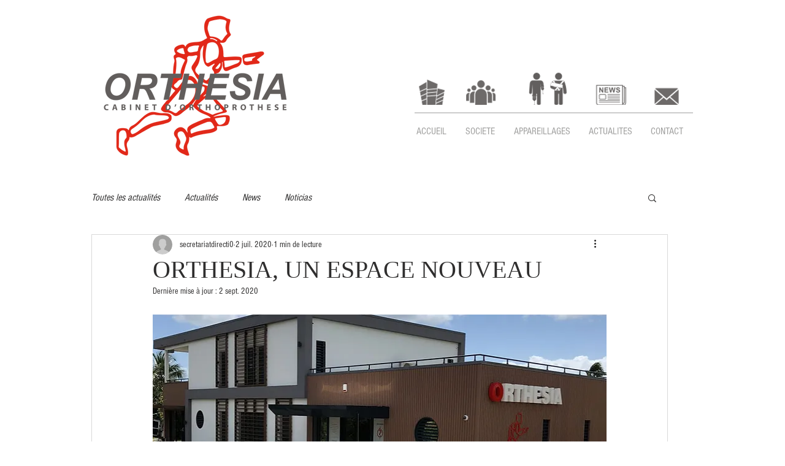

--- FILE ---
content_type: text/css; charset=utf-8
request_url: https://www.orthesia.com/_serverless/pro-gallery-css-v4-server/layoutCss?ver=2&id=69dn9-not-scoped&items=3477_575_431%7C3507_575_431%7C3566_575_431%7C3445_575_431%7C3642_657_431%7C3361_575_470%7C3533_575_431&container=959.46875_740_620_720&options=gallerySizeType:px%7CenableInfiniteScroll:true%7CtitlePlacement:SHOW_ON_HOVER%7CarrowsSize:23%7CthumbnailSize:120%7CgalleryLayout:3%7CscrollDirection:1%7CisVertical:false%7CgallerySizePx:300%7CcubeRatio:1%7CcubeType:fill%7CgalleryThumbnailsAlignment:bottom%7CthumbnailSpacings:1
body_size: -45
content:
#pro-gallery-69dn9-not-scoped .pro-gallery-parent-container{ width: 740px !important; height: 620px !important; } #pro-gallery-69dn9-not-scoped [data-hook="item-container"][data-idx="0"].gallery-item-container{opacity: 1 !important;display: block !important;transition: opacity .2s ease !important;top: 0px !important;left: 0px !important;right: auto !important;height: 497px !important;width: 740px !important;} #pro-gallery-69dn9-not-scoped [data-hook="item-container"][data-idx="0"] .gallery-item-common-info-outer{height: 100% !important;} #pro-gallery-69dn9-not-scoped [data-hook="item-container"][data-idx="0"] .gallery-item-common-info{height: 100% !important;width: 100% !important;} #pro-gallery-69dn9-not-scoped [data-hook="item-container"][data-idx="0"] .gallery-item-wrapper{width: 740px !important;height: 497px !important;margin: 0 !important;} #pro-gallery-69dn9-not-scoped [data-hook="item-container"][data-idx="0"] .gallery-item-content{width: 740px !important;height: 497px !important;margin: 0px 0px !important;opacity: 1 !important;} #pro-gallery-69dn9-not-scoped [data-hook="item-container"][data-idx="0"] .gallery-item-hover{width: 740px !important;height: 497px !important;opacity: 1 !important;} #pro-gallery-69dn9-not-scoped [data-hook="item-container"][data-idx="0"] .item-hover-flex-container{width: 740px !important;height: 497px !important;margin: 0px 0px !important;opacity: 1 !important;} #pro-gallery-69dn9-not-scoped [data-hook="item-container"][data-idx="0"] .gallery-item-wrapper img{width: 100% !important;height: 100% !important;opacity: 1 !important;} #pro-gallery-69dn9-not-scoped [data-hook="item-container"][data-idx="1"].gallery-item-container{opacity: 1 !important;display: block !important;transition: opacity .2s ease !important;top: 0px !important;left: 740px !important;right: auto !important;height: 497px !important;width: 740px !important;} #pro-gallery-69dn9-not-scoped [data-hook="item-container"][data-idx="1"] .gallery-item-common-info-outer{height: 100% !important;} #pro-gallery-69dn9-not-scoped [data-hook="item-container"][data-idx="1"] .gallery-item-common-info{height: 100% !important;width: 100% !important;} #pro-gallery-69dn9-not-scoped [data-hook="item-container"][data-idx="1"] .gallery-item-wrapper{width: 740px !important;height: 497px !important;margin: 0 !important;} #pro-gallery-69dn9-not-scoped [data-hook="item-container"][data-idx="1"] .gallery-item-content{width: 740px !important;height: 497px !important;margin: 0px 0px !important;opacity: 1 !important;} #pro-gallery-69dn9-not-scoped [data-hook="item-container"][data-idx="1"] .gallery-item-hover{width: 740px !important;height: 497px !important;opacity: 1 !important;} #pro-gallery-69dn9-not-scoped [data-hook="item-container"][data-idx="1"] .item-hover-flex-container{width: 740px !important;height: 497px !important;margin: 0px 0px !important;opacity: 1 !important;} #pro-gallery-69dn9-not-scoped [data-hook="item-container"][data-idx="1"] .gallery-item-wrapper img{width: 100% !important;height: 100% !important;opacity: 1 !important;} #pro-gallery-69dn9-not-scoped [data-hook="item-container"][data-idx="2"].gallery-item-container{opacity: 1 !important;display: block !important;transition: opacity .2s ease !important;top: 0px !important;left: 1480px !important;right: auto !important;height: 497px !important;width: 740px !important;} #pro-gallery-69dn9-not-scoped [data-hook="item-container"][data-idx="2"] .gallery-item-common-info-outer{height: 100% !important;} #pro-gallery-69dn9-not-scoped [data-hook="item-container"][data-idx="2"] .gallery-item-common-info{height: 100% !important;width: 100% !important;} #pro-gallery-69dn9-not-scoped [data-hook="item-container"][data-idx="2"] .gallery-item-wrapper{width: 740px !important;height: 497px !important;margin: 0 !important;} #pro-gallery-69dn9-not-scoped [data-hook="item-container"][data-idx="2"] .gallery-item-content{width: 740px !important;height: 497px !important;margin: 0px 0px !important;opacity: 1 !important;} #pro-gallery-69dn9-not-scoped [data-hook="item-container"][data-idx="2"] .gallery-item-hover{width: 740px !important;height: 497px !important;opacity: 1 !important;} #pro-gallery-69dn9-not-scoped [data-hook="item-container"][data-idx="2"] .item-hover-flex-container{width: 740px !important;height: 497px !important;margin: 0px 0px !important;opacity: 1 !important;} #pro-gallery-69dn9-not-scoped [data-hook="item-container"][data-idx="2"] .gallery-item-wrapper img{width: 100% !important;height: 100% !important;opacity: 1 !important;} #pro-gallery-69dn9-not-scoped [data-hook="item-container"][data-idx="3"]{display: none !important;} #pro-gallery-69dn9-not-scoped [data-hook="item-container"][data-idx="4"]{display: none !important;} #pro-gallery-69dn9-not-scoped [data-hook="item-container"][data-idx="5"]{display: none !important;} #pro-gallery-69dn9-not-scoped [data-hook="item-container"][data-idx="6"]{display: none !important;} #pro-gallery-69dn9-not-scoped .pro-gallery-prerender{height:620px !important;}#pro-gallery-69dn9-not-scoped {height:620px !important; width:740px !important;}#pro-gallery-69dn9-not-scoped .pro-gallery-margin-container {height:620px !important;}#pro-gallery-69dn9-not-scoped .one-row:not(.thumbnails-gallery) {height:497px !important; width:740px !important;}#pro-gallery-69dn9-not-scoped .one-row:not(.thumbnails-gallery) .gallery-horizontal-scroll {height:497px !important;}#pro-gallery-69dn9-not-scoped .pro-gallery-parent-container:not(.gallery-slideshow) [data-hook=group-view] .item-link-wrapper::before {height:497px !important; width:740px !important;}#pro-gallery-69dn9-not-scoped .pro-gallery-parent-container {height:620px !important; width:740px !important;}

--- FILE ---
content_type: text/css; charset=utf-8
request_url: https://www.orthesia.com/_serverless/pro-gallery-css-v4-server/layoutCss?ver=2&id=adlbf-not-scoped&items=3396_575_431%7C3563_575_431%7C3534_575_431%7C3576_575_431%7C3752_575_431%7C3320_575_431%7C3591_575_431%7C3491_575_431%7C3686_575_431%7C3601_575_431%7C3636_575_431%7C3530_575_431%7C3712_575_431%7C3581_575_431%7C3510_575_431%7C3573_575_431%7C3331_575_431%7C3181_575_431%7C3714_575_431%7C3420_575_431&container=1687.46875_740_620_720&options=gallerySizeType:px%7CenableInfiniteScroll:true%7CtitlePlacement:SHOW_ON_HOVER%7CarrowsSize:23%7CthumbnailSize:120%7CgalleryLayout:3%7CscrollDirection:1%7CisVertical:false%7CgallerySizePx:300%7CcubeRatio:1%7CcubeType:fill%7CgalleryThumbnailsAlignment:bottom%7CthumbnailSpacings:1
body_size: -96
content:
#pro-gallery-adlbf-not-scoped .pro-gallery-parent-container{ width: 740px !important; height: 620px !important; } #pro-gallery-adlbf-not-scoped [data-hook="item-container"][data-idx="0"].gallery-item-container{opacity: 1 !important;display: block !important;transition: opacity .2s ease !important;top: 0px !important;left: 0px !important;right: auto !important;height: 497px !important;width: 740px !important;} #pro-gallery-adlbf-not-scoped [data-hook="item-container"][data-idx="0"] .gallery-item-common-info-outer{height: 100% !important;} #pro-gallery-adlbf-not-scoped [data-hook="item-container"][data-idx="0"] .gallery-item-common-info{height: 100% !important;width: 100% !important;} #pro-gallery-adlbf-not-scoped [data-hook="item-container"][data-idx="0"] .gallery-item-wrapper{width: 740px !important;height: 497px !important;margin: 0 !important;} #pro-gallery-adlbf-not-scoped [data-hook="item-container"][data-idx="0"] .gallery-item-content{width: 740px !important;height: 497px !important;margin: 0px 0px !important;opacity: 1 !important;} #pro-gallery-adlbf-not-scoped [data-hook="item-container"][data-idx="0"] .gallery-item-hover{width: 740px !important;height: 497px !important;opacity: 1 !important;} #pro-gallery-adlbf-not-scoped [data-hook="item-container"][data-idx="0"] .item-hover-flex-container{width: 740px !important;height: 497px !important;margin: 0px 0px !important;opacity: 1 !important;} #pro-gallery-adlbf-not-scoped [data-hook="item-container"][data-idx="0"] .gallery-item-wrapper img{width: 100% !important;height: 100% !important;opacity: 1 !important;} #pro-gallery-adlbf-not-scoped [data-hook="item-container"][data-idx="1"].gallery-item-container{opacity: 1 !important;display: block !important;transition: opacity .2s ease !important;top: 0px !important;left: 740px !important;right: auto !important;height: 497px !important;width: 740px !important;} #pro-gallery-adlbf-not-scoped [data-hook="item-container"][data-idx="1"] .gallery-item-common-info-outer{height: 100% !important;} #pro-gallery-adlbf-not-scoped [data-hook="item-container"][data-idx="1"] .gallery-item-common-info{height: 100% !important;width: 100% !important;} #pro-gallery-adlbf-not-scoped [data-hook="item-container"][data-idx="1"] .gallery-item-wrapper{width: 740px !important;height: 497px !important;margin: 0 !important;} #pro-gallery-adlbf-not-scoped [data-hook="item-container"][data-idx="1"] .gallery-item-content{width: 740px !important;height: 497px !important;margin: 0px 0px !important;opacity: 1 !important;} #pro-gallery-adlbf-not-scoped [data-hook="item-container"][data-idx="1"] .gallery-item-hover{width: 740px !important;height: 497px !important;opacity: 1 !important;} #pro-gallery-adlbf-not-scoped [data-hook="item-container"][data-idx="1"] .item-hover-flex-container{width: 740px !important;height: 497px !important;margin: 0px 0px !important;opacity: 1 !important;} #pro-gallery-adlbf-not-scoped [data-hook="item-container"][data-idx="1"] .gallery-item-wrapper img{width: 100% !important;height: 100% !important;opacity: 1 !important;} #pro-gallery-adlbf-not-scoped [data-hook="item-container"][data-idx="2"].gallery-item-container{opacity: 1 !important;display: block !important;transition: opacity .2s ease !important;top: 0px !important;left: 1480px !important;right: auto !important;height: 497px !important;width: 740px !important;} #pro-gallery-adlbf-not-scoped [data-hook="item-container"][data-idx="2"] .gallery-item-common-info-outer{height: 100% !important;} #pro-gallery-adlbf-not-scoped [data-hook="item-container"][data-idx="2"] .gallery-item-common-info{height: 100% !important;width: 100% !important;} #pro-gallery-adlbf-not-scoped [data-hook="item-container"][data-idx="2"] .gallery-item-wrapper{width: 740px !important;height: 497px !important;margin: 0 !important;} #pro-gallery-adlbf-not-scoped [data-hook="item-container"][data-idx="2"] .gallery-item-content{width: 740px !important;height: 497px !important;margin: 0px 0px !important;opacity: 1 !important;} #pro-gallery-adlbf-not-scoped [data-hook="item-container"][data-idx="2"] .gallery-item-hover{width: 740px !important;height: 497px !important;opacity: 1 !important;} #pro-gallery-adlbf-not-scoped [data-hook="item-container"][data-idx="2"] .item-hover-flex-container{width: 740px !important;height: 497px !important;margin: 0px 0px !important;opacity: 1 !important;} #pro-gallery-adlbf-not-scoped [data-hook="item-container"][data-idx="2"] .gallery-item-wrapper img{width: 100% !important;height: 100% !important;opacity: 1 !important;} #pro-gallery-adlbf-not-scoped [data-hook="item-container"][data-idx="3"]{display: none !important;} #pro-gallery-adlbf-not-scoped [data-hook="item-container"][data-idx="4"]{display: none !important;} #pro-gallery-adlbf-not-scoped [data-hook="item-container"][data-idx="5"]{display: none !important;} #pro-gallery-adlbf-not-scoped [data-hook="item-container"][data-idx="6"]{display: none !important;} #pro-gallery-adlbf-not-scoped [data-hook="item-container"][data-idx="7"]{display: none !important;} #pro-gallery-adlbf-not-scoped [data-hook="item-container"][data-idx="8"]{display: none !important;} #pro-gallery-adlbf-not-scoped [data-hook="item-container"][data-idx="9"]{display: none !important;} #pro-gallery-adlbf-not-scoped [data-hook="item-container"][data-idx="10"]{display: none !important;} #pro-gallery-adlbf-not-scoped [data-hook="item-container"][data-idx="11"]{display: none !important;} #pro-gallery-adlbf-not-scoped [data-hook="item-container"][data-idx="12"]{display: none !important;} #pro-gallery-adlbf-not-scoped [data-hook="item-container"][data-idx="13"]{display: none !important;} #pro-gallery-adlbf-not-scoped [data-hook="item-container"][data-idx="14"]{display: none !important;} #pro-gallery-adlbf-not-scoped [data-hook="item-container"][data-idx="15"]{display: none !important;} #pro-gallery-adlbf-not-scoped [data-hook="item-container"][data-idx="16"]{display: none !important;} #pro-gallery-adlbf-not-scoped [data-hook="item-container"][data-idx="17"]{display: none !important;} #pro-gallery-adlbf-not-scoped [data-hook="item-container"][data-idx="18"]{display: none !important;} #pro-gallery-adlbf-not-scoped [data-hook="item-container"][data-idx="19"]{display: none !important;} #pro-gallery-adlbf-not-scoped .pro-gallery-prerender{height:620px !important;}#pro-gallery-adlbf-not-scoped {height:620px !important; width:740px !important;}#pro-gallery-adlbf-not-scoped .pro-gallery-margin-container {height:620px !important;}#pro-gallery-adlbf-not-scoped .one-row:not(.thumbnails-gallery) {height:497px !important; width:740px !important;}#pro-gallery-adlbf-not-scoped .one-row:not(.thumbnails-gallery) .gallery-horizontal-scroll {height:497px !important;}#pro-gallery-adlbf-not-scoped .pro-gallery-parent-container:not(.gallery-slideshow) [data-hook=group-view] .item-link-wrapper::before {height:497px !important; width:740px !important;}#pro-gallery-adlbf-not-scoped .pro-gallery-parent-container {height:620px !important; width:740px !important;}